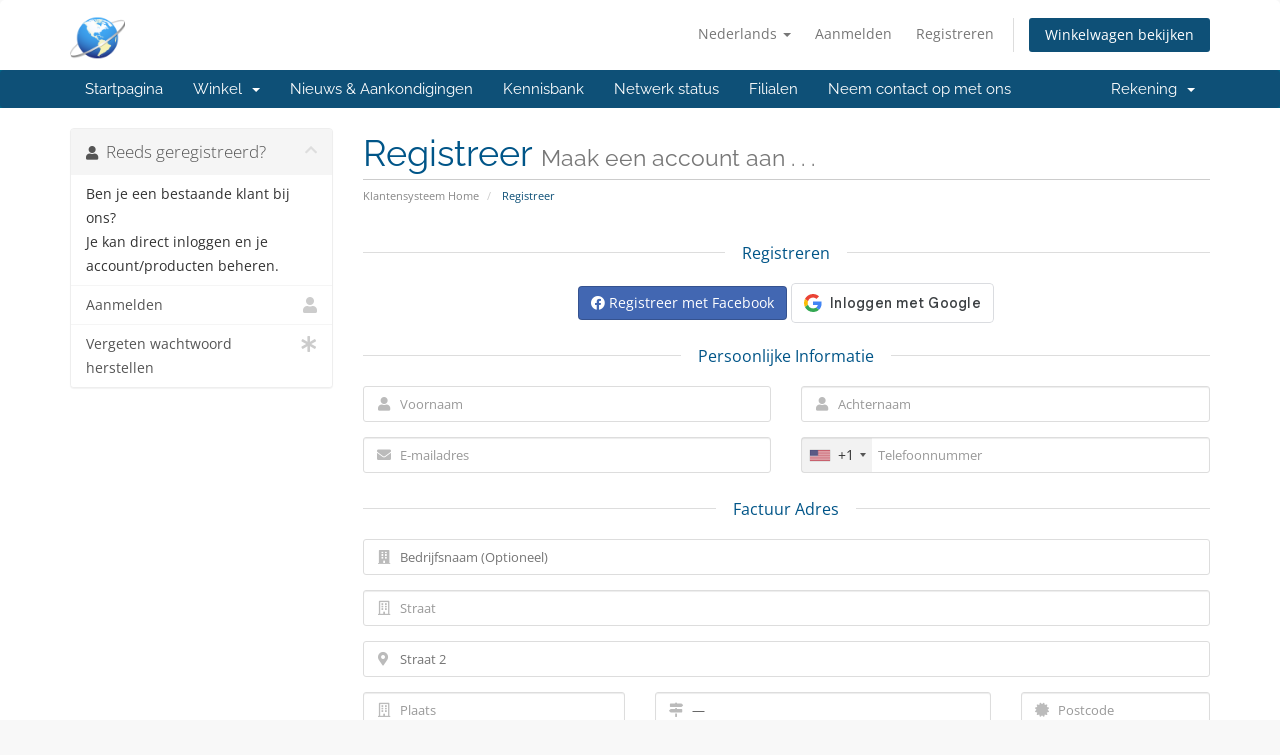

--- FILE ---
content_type: text/html; charset=utf-8
request_url: https://philio.net/register.php?language=dutch
body_size: 9853
content:
<!DOCTYPE html>
<html lang="en">
<head>
    <meta charset="utf-8" />
    <meta http-equiv="X-UA-Compatible" content="IE=edge">
    <meta name="viewport" content="width=device-width, initial-scale=1">
    <title>Registreer - PHILIO, INC</title>

    <!-- Styling -->
<link href="/assets/fonts/css/open-sans-family.css" rel="stylesheet" type="text/css" />
<link href="/assets/fonts/css/raleway-family.css" rel="stylesheet" type="text/css" />
<link href="/templates/six/css/all.min.css?v=118868" rel="stylesheet">
<link href="/assets/css/fontawesome-all.min.css" rel="stylesheet">
<link href="/templates/six/css/custom.css" rel="stylesheet">

<!-- HTML5 Shim and Respond.js IE8 support of HTML5 elements and media queries -->
<!-- WARNING: Respond.js doesn't work if you view the page via file:// -->
<!--[if lt IE 9]>
  <script src="https://oss.maxcdn.com/libs/html5shiv/3.7.0/html5shiv.js"></script>
  <script src="https://oss.maxcdn.com/libs/respond.js/1.4.2/respond.min.js"></script>
<![endif]-->

<script type="text/javascript">
    var csrfToken = 'f8452b36d21d954af6c52e8a56d854053bb02b8c',
        markdownGuide = 'Markdown-gids',
        locale = 'en',
        saved = 'opgeslagen',
        saving = 'opslagen...',
        whmcsBaseUrl = "";
    </script>
<script src="/templates/six/js/scripts.min.js?v=118868"></script>


    

</head>
<body data-phone-cc-input="1">


<section id="header">
    <div class="container">
        <ul class="top-nav">
                            <li>
                    <a href="#" class="choose-language" data-toggle="popover" id="languageChooser">
                        Nederlands
                        <b class="caret"></b>
                    </a>
                    <div id="languageChooserContent" class="hidden">
                        <ul>
                                                            <li>
                                    <a href="/register.php?language=arabic">العربية</a>
                                </li>
                                                            <li>
                                    <a href="/register.php?language=azerbaijani">Azerbaijani</a>
                                </li>
                                                            <li>
                                    <a href="/register.php?language=catalan">Català</a>
                                </li>
                                                            <li>
                                    <a href="/register.php?language=chinese">中文</a>
                                </li>
                                                            <li>
                                    <a href="/register.php?language=croatian">Hrvatski</a>
                                </li>
                                                            <li>
                                    <a href="/register.php?language=czech">Čeština</a>
                                </li>
                                                            <li>
                                    <a href="/register.php?language=danish">Dansk</a>
                                </li>
                                                            <li>
                                    <a href="/register.php?language=dutch">Nederlands</a>
                                </li>
                                                            <li>
                                    <a href="/register.php?language=english">English</a>
                                </li>
                                                            <li>
                                    <a href="/register.php?language=estonian">Estonian</a>
                                </li>
                                                            <li>
                                    <a href="/register.php?language=farsi">Persian</a>
                                </li>
                                                            <li>
                                    <a href="/register.php?language=french">Français</a>
                                </li>
                                                            <li>
                                    <a href="/register.php?language=german">Deutsch</a>
                                </li>
                                                            <li>
                                    <a href="/register.php?language=hebrew">עברית</a>
                                </li>
                                                            <li>
                                    <a href="/register.php?language=hungarian">Magyar</a>
                                </li>
                                                            <li>
                                    <a href="/register.php?language=italian">Italiano</a>
                                </li>
                                                            <li>
                                    <a href="/register.php?language=macedonian">Macedonian</a>
                                </li>
                                                            <li>
                                    <a href="/register.php?language=norwegian">Norwegian</a>
                                </li>
                                                            <li>
                                    <a href="/register.php?language=portuguese-br">Português</a>
                                </li>
                                                            <li>
                                    <a href="/register.php?language=portuguese-pt">Português</a>
                                </li>
                                                            <li>
                                    <a href="/register.php?language=romanian">Română</a>
                                </li>
                                                            <li>
                                    <a href="/register.php?language=russian">Русский</a>
                                </li>
                                                            <li>
                                    <a href="/register.php?language=spanish">Español</a>
                                </li>
                                                            <li>
                                    <a href="/register.php?language=swedish">Svenska</a>
                                </li>
                                                            <li>
                                    <a href="/register.php?language=turkish">Türkçe</a>
                                </li>
                                                            <li>
                                    <a href="/register.php?language=ukranian">Українська</a>
                                </li>
                                                    </ul>
                    </div>
                </li>
                                        <li>
                    <a href="/clientarea.php">Aanmelden</a>
                </li>
                                    <li>
                        <a href="/register.php">Registreren</a>
                    </li>
                                <li class="primary-action">
                    <a href="/cart.php?a=view" class="btn">
                        Winkelwagen bekijken
                    </a>
                </li>
                                </ul>

                    <a href="/index.php" class="logo"><img src="/assets/img/logo.png" alt="PHILIO, INC"></a>
        
    </div>
</section>

<section id="main-menu">

    <nav id="nav" class="navbar navbar-default navbar-main" role="navigation">
        <div class="container">
            <!-- Brand and toggle get grouped for better mobile display -->
            <div class="navbar-header">
                <button type="button" class="navbar-toggle" data-toggle="collapse" data-target="#primary-nav">
                    <span class="sr-only">Navigatie in-/uitschakelen</span>
                    <span class="icon-bar"></span>
                    <span class="icon-bar"></span>
                    <span class="icon-bar"></span>
                </button>
            </div>

            <!-- Collect the nav links, forms, and other content for toggling -->
            <div class="collapse navbar-collapse" id="primary-nav">

                <ul class="nav navbar-nav">

                        <li menuItemName="Home" class="" id="Primary_Navbar-Home">
        <a href="/index.php">
                        Startpagina
                                </a>
            </li>
    <li menuItemName="Store" class="dropdown" id="Primary_Navbar-Store">
        <a class="dropdown-toggle" data-toggle="dropdown" href="#">
                        Winkel
                        &nbsp;<b class="caret"></b>        </a>
                    <ul class="dropdown-menu">
                            <li menuItemName="Browse Products Services" id="Primary_Navbar-Store-Browse_Products_Services">
                    <a href="/store">
                                                Blader door alles
                                            </a>
                </li>
                            <li menuItemName="Shop Divider 1" class="nav-divider" id="Primary_Navbar-Store-Shop_Divider_1">
                    <a href="">
                                                -----
                                            </a>
                </li>
                            <li menuItemName="Hosting Packages" id="Primary_Navbar-Store-Hosting_Packages">
                    <a href="/store/hosting-packages">
                                                Hosting Packages
                                            </a>
                </li>
                            <li menuItemName="Design" id="Primary_Navbar-Store-Design">
                    <a href="/store/design">
                                                Design
                                            </a>
                </li>
                            <li menuItemName="Register a New Domain" id="Primary_Navbar-Store-Register_a_New_Domain">
                    <a href="/cart.php?a=add&domain=register">
                                                Domeinnaam registreren
                                            </a>
                </li>
                        </ul>
            </li>
    <li menuItemName="Announcements" class="" id="Primary_Navbar-Announcements">
        <a href="/announcements">
                        Nieuws & Aankondigingen
                                </a>
            </li>
    <li menuItemName="Knowledgebase" class="" id="Primary_Navbar-Knowledgebase">
        <a href="/knowledgebase">
                        Kennisbank
                                </a>
            </li>
    <li menuItemName="Network Status" class="" id="Primary_Navbar-Network_Status">
        <a href="/serverstatus.php">
                        Netwerk status
                                </a>
            </li>
    <li menuItemName="Affiliates" class="" id="Primary_Navbar-Affiliates">
        <a href="/affiliates.php">
                        Filialen
                                </a>
            </li>
    <li menuItemName="Contact Us" class="" id="Primary_Navbar-Contact_Us">
        <a href="/contact.php">
                        Neem contact op met ons
                                </a>
            </li>

                </ul>

                <ul class="nav navbar-nav navbar-right">

                        <li menuItemName="Account" class="dropdown" id="Secondary_Navbar-Account">
        <a class="dropdown-toggle" data-toggle="dropdown" href="#">
                        Rekening
                        &nbsp;<b class="caret"></b>        </a>
                    <ul class="dropdown-menu">
                            <li menuItemName="Login" id="Secondary_Navbar-Account-Login">
                    <a href="/clientarea.php">
                                                Aanmelden
                                            </a>
                </li>
                            <li menuItemName="Register" id="Secondary_Navbar-Account-Register">
                    <a href="/register.php">
                                                Registreren
                                            </a>
                </li>
                            <li menuItemName="Divider" class="nav-divider" id="Secondary_Navbar-Account-Divider">
                    <a href="">
                                                -----
                                            </a>
                </li>
                            <li menuItemName="Forgot Password?" id="Secondary_Navbar-Account-Forgot_Password?">
                    <a href="/password/reset">
                                                Wachtwoord vergeten?
                                            </a>
                </li>
                        </ul>
            </li>

                </ul>

            </div><!-- /.navbar-collapse -->
        </div>
    </nav>

</section>



<section id="main-body">
    <div class="container">
        <div class="row">

                                    <div class="col-md-9 pull-md-right">
                    <div class="header-lined">
    <h1>Registreer <small>Maak een account aan . . .</small></h1>
    <ol class="breadcrumb">
            <li>
            <a href="index.php">            Klantensysteem Home
            </a>        </li>
            <li class="active">
                        Registreer
                    </li>
    </ol>
</div>
                </div>
                        <div class="col-md-3 pull-md-left sidebar">
                    <div menuItemName="Already Registered" class="panel panel-sidebar panel-sidebar">
        <div class="panel-heading">
            <h3 class="panel-title">
                <i class="fas fa-user"></i>&nbsp;                Reeds geregistreerd?
                                <i class="fas fa-chevron-up panel-minimise pull-right"></i>
            </h3>
        </div>
                            <div class="list-group">
                                                            <div menuItemName="Already Registered Heading" class="list-group-item" id="Primary_Sidebar-Already_Registered-Already_Registered_Heading">
                                                                                    Ben je een bestaande klant bij ons?<br />Je kan direct inloggen en je account/producten beheren.
                        </div>
                                                                                <a menuItemName="Login"
                           href="/login.php"
                           class="list-group-item"
                                                                                                                                       id="Primary_Sidebar-Already_Registered-Login"
                        >
                                                                                    <i class="fas fa-user sidebar-menu-item-icon"></i>                            Aanmelden
                        </a>
                                                                                <a menuItemName="Lost Password Reset"
                           href="/password/reset"
                           class="list-group-item"
                                                                                                                                       id="Primary_Sidebar-Already_Registered-Lost_Password_Reset"
                        >
                                                                                    <i class="fas fa-asterisk sidebar-menu-item-icon"></i>                            Vergeten wachtwoord herstellen
                        </a>
                                                </div>
                    </div>
                </div>
                <!-- Container for main page display content -->
        <div class="col-md-9 pull-md-right main-content">
            


<script type="text/javascript" src="/assets/js/StatesDropdown.js"></script>
<script type="text/javascript" src="/assets/js/PasswordStrength.js"></script>
<script>
    window.langPasswordStrength = "Wachtwoord sterkte";
    window.langPasswordWeak = "Zwak";
    window.langPasswordModerate = "Middel";
    window.langPasswordStrong = "Sterk";
    jQuery(document).ready(function()
    {
        jQuery("#inputNewPassword1").keyup(registerFormPasswordStrengthFeedback);
    });
</script>


<div id="registration">
    <form method="post" class="using-password-strength" action="/register.php" role="form" name="orderfrm" id="frmCheckout">
<input type="hidden" name="token" value="f8452b36d21d954af6c52e8a56d854053bb02b8c" />
        <input type="hidden" name="register" value="true"/>

        <div id="containerNewUserSignup">

            
    <div id="providerLinkingMessages" class="hidden">
        <p class="providerLinkingMsg-preLink-init_failed">
            <span class="provider-name"></span> is niet beschikbaar op dit moment. Probeer het later nog eens.
        </p>
        <p class="providerLinkingMsg-preLink-connect_error">
            <strong>Fout</strong> We konden je account niet koppelen. Gelieven contact op te nemen.
        </p>
        <p class="providerLinkingMsg-preLink-complete_sign_in">
            Gelieven je aanmelding te voltooien met de gekozen aanmeldoptie.
        </p>
        <p class="providerLinkingMsg-preLink-2fa_needed">
            Automatisch inloggen succesvol! Doorsturen...
        </p>
        <p class="providerLinkingMsg-preLink-linking_complete">
            <strong>Succes!</strong> Je account is nu gekoppeld met je :displayName account.
        </p>
        <p class="providerLinkingMsg-preLink-login_to_link-signin-required">
            <strong>Account verbonden!</strong> Gelieve in te loggen om deze service te koppelen met je bestaand account. Je hoeft dit slechts één keer te doen.
        </p>
        <p class="providerLinkingMsg-preLink-login_to_link-registration-required">
            <strong>Account verbonden!</strong> Gelieven de registratie onderaan te voltooien.
        </p>
        <p class="providerLinkingMsg-preLink-checkout-new">
            <strong>Account verbonden!</strong> Gelieven je informatie te vervolledigen.
        </p>
        <p class="providerLinkingMsg-preLink-other_user_exists">
            <strong>Fout</strong> Dit account is al bij ons bekend. Gelieven een ander account te kiezen.
        </p>
        <p class="providerLinkingMsg-preLink-already_linked">
            <strong>Fout</strong> Dit account al geconnecteerd met je account bij ons. Gelieven een ander account te kiezen.
        </p>
        <p class="providerLinkingMsg-preLink-default">
            <strong>Fout</strong> We konden je account niet koppelen. Gelieven contact op te nemen.
        </p>
    </div>

            <div class="sub-heading">
            <span>Registreren</span>
        </div>
    
    <div class="providerPreLinking" data-link-context="registration"
         data-hide-on-prelink=1         data-disable-on-prelink=0>
        <div class="social-signin-btns">
                                                <script>
    window.onerror = function(e){
        WHMCS.authn.provider.displayError();
    };

    window.fbAsyncInit = function() {
        FB.init({
            appId      : "546684572101536",
            cookie     : true,  // enable cookies to allow the server to access the session
            xfbml      : true,  // parse social plugins on this page
            version    : "v2.8" // use graph api version 2.8
        });
    };

    // Load the SDK asynchronously
    (function(d, s, id) {
        var js, fjs = d.getElementsByTagName(s)[0];
        if (d.getElementById(id)) return;
        js = d.createElement(s); js.id = id;
        js.src = "//connect.facebook.net/en_US/sdk.js";
        fjs.parentNode.insertBefore(js, fjs);
    }(document, "script", "facebook-jssdk"));

    function onLoginClick() {
        WHMCS.authn.provider.preLinkInit();

        FB.login(
            function(response) {
                var feedbackContainer = jQuery(".providerLinkingFeedback");
                var btnContainer = jQuery(".providerPreLinking");

                var failIfExists = 0;
                if ("register" === "register"
                   || "register" === "connect"
                ) {
                    failIfExists = 1;
                }
                
                var context = {
                    htmlTarget: "register",
                    targetLogin: "login",
                    targetRegister: "register",
                    redirectUrl: "%2Fclientarea.php"
                };

                if (response.status === 'connected') {
                    var config = {
                        url: "/auth/provider/facebook_signin/finalize",
                        method: "POST",
                        dataType: "json",
                        data: {
                            accessToken: response.authResponse.accessToken,
                            fail_if_exists: failIfExists,
                            token: "f8452b36d21d954af6c52e8a56d854053bb02b8c",
                            cartCheckout: 0
                        }
                    };
                    var provider = {
                        name: "Facebook",
                        icon:  "<i class=\"fab fa-facebook\"></i> "
                    };

                    var providerDone = function () { FB = null; };
                    var providerError = function () {};
                } else if (!response.status) {
                    response.status = "unknown";
                }

                switch (response.status) {
                    case "connected":
                        WHMCS.authn.provider.signIn(config, context, provider, providerDone, providerError);
                        break;
                    case "not_authorized":
                        feedbackContainer.text('Je hebt het gebruik van Facebook voor authenticatie niet geautoriseerd. We kunnen het niet gebruiken om je aan te melden.').slideDown();
                        break;
                    case "unknown":
                        feedbackContainer.slideUp();
                }
            });
    }
</script>
        <button class="btn btn-social btn-facebook fb-login-button" data-max-rows="1" data-size="medium" data-button-type="login_with" data-show-faces="false" data-auto-logout-link="false" data-use-continue-as="false" data-scope="public_profile,email" onclick="onLoginClick()" type="button">
            <i class="fab fa-facebook"></i>
            Registreer met Facebook
        </button>
                                                                <script>
    window.onerror = function(e){
        WHMCS.authn.provider.displayError();
    };

    function onSignIn(credentialResponse) {
        WHMCS.authn.provider.preLinkInit();

        var failIfExists = 0;
        if ("register" === "register"
           || "register" === "connect"
        ) {
            failIfExists = 1;
        }
        
        var context = {
            htmlTarget: "register",
            targetLogin: "login",
            targetRegister: "register",
            redirectUrl: "%2Fclientarea.php"
        };
        var config = {
            url: "/auth/provider/google_signin/finalize",
            method: "POST",
            dataType: "json",
            data: {
                id_token: credentialResponse.credential,
                fail_if_exists: failIfExists,
                token: "f8452b36d21d954af6c52e8a56d854053bb02b8c",
                cartCheckout: 0
            }
        };
        var provider = {
            "name": "Google",
            "icon":  "<img src=\"/assets/img/auth/google_icon.png\" width=\"17px\" height=\"17px\" alt=\"googleIcon\" /> "
        };

        var providerDone = function () { };
        var providerError = function () { };

        WHMCS.authn.provider.signIn(config, context, provider, providerDone, providerError);
    }
</script>
<script src="https://accounts.google.com/gsi/client" async defer></script>            <div id="g_id_onload"
                data-client_id="96475305121-a0nd2uop088qvhblovbq9irqco9hevjn.apps.googleusercontent.com"
                data-callback="onSignIn"
                data-ux_mode="popup"
                data-auto_prompt="false"
                style="display: none"
            ></div>
            <div id="btnGoogleSignin1"
                class="g_id_signin btn btn-social btn-google"
                data-locale="nl"
                data-type="standard"
                data-logo_alignment="center"
            ></div>
                                    </div>
    </div>

            <div class="providerLinkingFeedback"></div>
    

            <div class="sub-heading">
                <span>Persoonlijke Informatie</span>
            </div>
            <div class="row">
                <div class="col-sm-6">
                    <div class="form-group prepend-icon">
                        <label for="inputFirstName" class="field-icon">
                            <i class="fas fa-user"></i>
                        </label>
                        <input type="text" name="firstname" id="inputFirstName" class="field form-control" placeholder="Voornaam" value="" required autofocus>
                    </div>
                </div>
                <div class="col-sm-6">
                    <div class="form-group prepend-icon">
                        <label for="inputLastName" class="field-icon">
                            <i class="fas fa-user"></i>
                        </label>
                        <input type="text" name="lastname" id="inputLastName" class="field form-control" placeholder="Achternaam" value="" required>
                    </div>
                </div>
                <div class="col-sm-6">
                    <div class="form-group prepend-icon">
                        <label for="inputEmail" class="field-icon">
                            <i class="fas fa-envelope"></i>
                        </label>
                        <input type="email" name="email" id="inputEmail" class="field form-control" placeholder="E-mailadres" value="">
                    </div>
                </div>
                <div class="col-sm-6">
                    <div class="form-group prepend-icon">
                        <label for="inputPhone" class="field-icon">
                            <i class="fas fa-phone"></i>
                        </label>
                        <input type="tel" name="phonenumber" id="inputPhone" class="field" placeholder="Telefoonnummer" value="">
                    </div>
                </div>
            </div>

            <div class="sub-heading">
                <span>Factuur Adres</span>
            </div>

            <div class="row">
                <div class="col-sm-12">
                    <div class="form-group prepend-icon">
                        <label for="inputCompanyName" class="field-icon">
                            <i class="fas fa-building"></i>
                        </label>
                        <input type="text" name="companyname" id="inputCompanyName" class="field" placeholder="Bedrijfsnaam (Optioneel)" value="">
                    </div>
                </div>
                <div class="col-sm-12">
                    <div class="form-group prepend-icon">
                        <label for="inputAddress1" class="field-icon">
                            <i class="far fa-building"></i>
                        </label>
                        <input type="text" name="address1" id="inputAddress1" class="field form-control" placeholder="Straat" value=""  required>
                    </div>
                </div>
                <div class="col-sm-12">
                    <div class="form-group prepend-icon">
                        <label for="inputAddress2" class="field-icon">
                            <i class="fas fa-map-marker-alt"></i>
                        </label>
                        <input type="text" name="address2" id="inputAddress2" class="field" placeholder="Straat 2" value="">
                    </div>
                </div>
                <div class="col-sm-4">
                    <div class="form-group prepend-icon">
                        <label for="inputCity" class="field-icon">
                            <i class="far fa-building"></i>
                        </label>
                        <input type="text" name="city" id="inputCity" class="field form-control" placeholder="Plaats" value=""  required>
                    </div>
                </div>
                <div class="col-sm-5">
                    <div class="form-group prepend-icon">
                        <label for="state" class="field-icon" id="inputStateIcon">
                            <i class="fas fa-map-signs"></i>
                        </label>
                        <label for="stateinput" class="field-icon" id="inputStateIcon">
                            <i class="fas fa-map-signs"></i>
                        </label>
                        <input type="text" name="state" id="state" class="field form-control" placeholder="Provincie" value=""  required>
                    </div>
                </div>
                <div class="col-sm-3">
                    <div class="form-group prepend-icon">
                        <label for="inputPostcode" class="field-icon">
                            <i class="fas fa-certificate"></i>
                        </label>
                        <input type="text" name="postcode" id="inputPostcode" class="field form-control" placeholder="Postcode" value="" required>
                    </div>
                </div>
                <div class="col-sm-12">
                    <div class="form-group prepend-icon">
                        <label for="inputCountry" class="field-icon" id="inputCountryIcon">
                            <i class="fas fa-globe"></i>
                        </label>
                        <select name="country" id="inputCountry" class="field form-control">
                                                            <option value="AF">
                                    Afghanistan
                                </option>
                                                            <option value="AX">
                                    Aland Islands
                                </option>
                                                            <option value="AL">
                                    Albania
                                </option>
                                                            <option value="DZ">
                                    Algeria
                                </option>
                                                            <option value="AS">
                                    American Samoa
                                </option>
                                                            <option value="AD">
                                    Andorra
                                </option>
                                                            <option value="AO">
                                    Angola
                                </option>
                                                            <option value="AI">
                                    Anguilla
                                </option>
                                                            <option value="AQ">
                                    Antarctica
                                </option>
                                                            <option value="AG">
                                    Antigua And Barbuda
                                </option>
                                                            <option value="AR">
                                    Argentina
                                </option>
                                                            <option value="AM">
                                    Armenia
                                </option>
                                                            <option value="AW">
                                    Aruba
                                </option>
                                                            <option value="AU">
                                    Australia
                                </option>
                                                            <option value="AT">
                                    Austria
                                </option>
                                                            <option value="AZ">
                                    Azerbaijan
                                </option>
                                                            <option value="BS">
                                    Bahamas
                                </option>
                                                            <option value="BH">
                                    Bahrain
                                </option>
                                                            <option value="BD">
                                    Bangladesh
                                </option>
                                                            <option value="BB">
                                    Barbados
                                </option>
                                                            <option value="BY">
                                    Belarus
                                </option>
                                                            <option value="BE">
                                    Belgium
                                </option>
                                                            <option value="BZ">
                                    Belize
                                </option>
                                                            <option value="BJ">
                                    Benin
                                </option>
                                                            <option value="BM">
                                    Bermuda
                                </option>
                                                            <option value="BT">
                                    Bhutan
                                </option>
                                                            <option value="BO">
                                    Bolivia
                                </option>
                                                            <option value="BA">
                                    Bosnia And Herzegovina
                                </option>
                                                            <option value="BW">
                                    Botswana
                                </option>
                                                            <option value="BR">
                                    Brazil
                                </option>
                                                            <option value="IO">
                                    British Indian Ocean Territory
                                </option>
                                                            <option value="BN">
                                    Brunei Darussalam
                                </option>
                                                            <option value="BG">
                                    Bulgaria
                                </option>
                                                            <option value="BF">
                                    Burkina Faso
                                </option>
                                                            <option value="BI">
                                    Burundi
                                </option>
                                                            <option value="KH">
                                    Cambodia
                                </option>
                                                            <option value="CM">
                                    Cameroon
                                </option>
                                                            <option value="CA">
                                    Canada
                                </option>
                                                            <option value="IC">
                                    Canary Islands
                                </option>
                                                            <option value="CV">
                                    Cape Verde
                                </option>
                                                            <option value="KY">
                                    Cayman Islands
                                </option>
                                                            <option value="CF">
                                    Central African Republic
                                </option>
                                                            <option value="TD">
                                    Chad
                                </option>
                                                            <option value="CL">
                                    Chile
                                </option>
                                                            <option value="CN">
                                    China
                                </option>
                                                            <option value="CX">
                                    Christmas Island
                                </option>
                                                            <option value="CC">
                                    Cocos (Keeling) Islands
                                </option>
                                                            <option value="CO">
                                    Colombia
                                </option>
                                                            <option value="KM">
                                    Comoros
                                </option>
                                                            <option value="CG">
                                    Congo
                                </option>
                                                            <option value="CD">
                                    Congo, Democratic Republic
                                </option>
                                                            <option value="CK">
                                    Cook Islands
                                </option>
                                                            <option value="CR">
                                    Costa Rica
                                </option>
                                                            <option value="CI">
                                    Cote D'Ivoire
                                </option>
                                                            <option value="HR">
                                    Croatia
                                </option>
                                                            <option value="CU">
                                    Cuba
                                </option>
                                                            <option value="CW">
                                    Curacao
                                </option>
                                                            <option value="CY">
                                    Cyprus
                                </option>
                                                            <option value="CZ">
                                    Czech Republic
                                </option>
                                                            <option value="DK">
                                    Denmark
                                </option>
                                                            <option value="DJ">
                                    Djibouti
                                </option>
                                                            <option value="DM">
                                    Dominica
                                </option>
                                                            <option value="DO">
                                    Dominican Republic
                                </option>
                                                            <option value="EC">
                                    Ecuador
                                </option>
                                                            <option value="EG">
                                    Egypt
                                </option>
                                                            <option value="SV">
                                    El Salvador
                                </option>
                                                            <option value="GQ">
                                    Equatorial Guinea
                                </option>
                                                            <option value="ER">
                                    Eritrea
                                </option>
                                                            <option value="EE">
                                    Estonia
                                </option>
                                                            <option value="ET">
                                    Ethiopia
                                </option>
                                                            <option value="FK">
                                    Falkland Islands (Malvinas)
                                </option>
                                                            <option value="FO">
                                    Faroe Islands
                                </option>
                                                            <option value="FJ">
                                    Fiji
                                </option>
                                                            <option value="FI">
                                    Finland
                                </option>
                                                            <option value="FR">
                                    France
                                </option>
                                                            <option value="GF">
                                    French Guiana
                                </option>
                                                            <option value="PF">
                                    French Polynesia
                                </option>
                                                            <option value="TF">
                                    French Southern Territories
                                </option>
                                                            <option value="GA">
                                    Gabon
                                </option>
                                                            <option value="GM">
                                    Gambia
                                </option>
                                                            <option value="GE">
                                    Georgia
                                </option>
                                                            <option value="DE">
                                    Germany
                                </option>
                                                            <option value="GH">
                                    Ghana
                                </option>
                                                            <option value="GI">
                                    Gibraltar
                                </option>
                                                            <option value="GR">
                                    Greece
                                </option>
                                                            <option value="GL">
                                    Greenland
                                </option>
                                                            <option value="GD">
                                    Grenada
                                </option>
                                                            <option value="GP">
                                    Guadeloupe
                                </option>
                                                            <option value="GU">
                                    Guam
                                </option>
                                                            <option value="GT">
                                    Guatemala
                                </option>
                                                            <option value="GG">
                                    Guernsey
                                </option>
                                                            <option value="GN">
                                    Guinea
                                </option>
                                                            <option value="GW">
                                    Guinea-Bissau
                                </option>
                                                            <option value="GY">
                                    Guyana
                                </option>
                                                            <option value="HT">
                                    Haiti
                                </option>
                                                            <option value="HM">
                                    Heard Island & Mcdonald Islands
                                </option>
                                                            <option value="VA">
                                    Holy See (Vatican City State)
                                </option>
                                                            <option value="HN">
                                    Honduras
                                </option>
                                                            <option value="HK">
                                    Hong Kong
                                </option>
                                                            <option value="HU">
                                    Hungary
                                </option>
                                                            <option value="IS">
                                    Iceland
                                </option>
                                                            <option value="IN">
                                    India
                                </option>
                                                            <option value="ID">
                                    Indonesia
                                </option>
                                                            <option value="IR">
                                    Iran, Islamic Republic Of
                                </option>
                                                            <option value="IQ">
                                    Iraq
                                </option>
                                                            <option value="IE">
                                    Ireland
                                </option>
                                                            <option value="IM">
                                    Isle Of Man
                                </option>
                                                            <option value="IL">
                                    Israel
                                </option>
                                                            <option value="IT">
                                    Italy
                                </option>
                                                            <option value="JM">
                                    Jamaica
                                </option>
                                                            <option value="JP">
                                    Japan
                                </option>
                                                            <option value="JE">
                                    Jersey
                                </option>
                                                            <option value="JO">
                                    Jordan
                                </option>
                                                            <option value="KZ">
                                    Kazakhstan
                                </option>
                                                            <option value="KE">
                                    Kenya
                                </option>
                                                            <option value="KI">
                                    Kiribati
                                </option>
                                                            <option value="KR">
                                    Korea
                                </option>
                                                            <option value="XK">
                                    Kosovo
                                </option>
                                                            <option value="KW">
                                    Kuwait
                                </option>
                                                            <option value="KG">
                                    Kyrgyzstan
                                </option>
                                                            <option value="LA">
                                    Lao People's Democratic Republic
                                </option>
                                                            <option value="LV">
                                    Latvia
                                </option>
                                                            <option value="LB">
                                    Lebanon
                                </option>
                                                            <option value="LS">
                                    Lesotho
                                </option>
                                                            <option value="LR">
                                    Liberia
                                </option>
                                                            <option value="LY">
                                    Libyan Arab Jamahiriya
                                </option>
                                                            <option value="LI">
                                    Liechtenstein
                                </option>
                                                            <option value="LT">
                                    Lithuania
                                </option>
                                                            <option value="LU">
                                    Luxembourg
                                </option>
                                                            <option value="MO">
                                    Macao
                                </option>
                                                            <option value="MK">
                                    Macedonia
                                </option>
                                                            <option value="MG">
                                    Madagascar
                                </option>
                                                            <option value="MW">
                                    Malawi
                                </option>
                                                            <option value="MY">
                                    Malaysia
                                </option>
                                                            <option value="MV">
                                    Maldives
                                </option>
                                                            <option value="ML">
                                    Mali
                                </option>
                                                            <option value="MT">
                                    Malta
                                </option>
                                                            <option value="MH">
                                    Marshall Islands
                                </option>
                                                            <option value="MQ">
                                    Martinique
                                </option>
                                                            <option value="MR">
                                    Mauritania
                                </option>
                                                            <option value="MU">
                                    Mauritius
                                </option>
                                                            <option value="YT">
                                    Mayotte
                                </option>
                                                            <option value="MX">
                                    Mexico
                                </option>
                                                            <option value="FM">
                                    Micronesia, Federated States Of
                                </option>
                                                            <option value="MD">
                                    Moldova
                                </option>
                                                            <option value="MC">
                                    Monaco
                                </option>
                                                            <option value="MN">
                                    Mongolia
                                </option>
                                                            <option value="ME">
                                    Montenegro
                                </option>
                                                            <option value="MS">
                                    Montserrat
                                </option>
                                                            <option value="MA">
                                    Morocco
                                </option>
                                                            <option value="MZ">
                                    Mozambique
                                </option>
                                                            <option value="MM">
                                    Myanmar
                                </option>
                                                            <option value="NA">
                                    Namibia
                                </option>
                                                            <option value="NR">
                                    Nauru
                                </option>
                                                            <option value="NP">
                                    Nepal
                                </option>
                                                            <option value="NL">
                                    Netherlands
                                </option>
                                                            <option value="AN">
                                    Netherlands Antilles
                                </option>
                                                            <option value="NC">
                                    New Caledonia
                                </option>
                                                            <option value="NZ">
                                    New Zealand
                                </option>
                                                            <option value="NI">
                                    Nicaragua
                                </option>
                                                            <option value="NE">
                                    Niger
                                </option>
                                                            <option value="NG">
                                    Nigeria
                                </option>
                                                            <option value="NU">
                                    Niue
                                </option>
                                                            <option value="NF">
                                    Norfolk Island
                                </option>
                                                            <option value="MP">
                                    Northern Mariana Islands
                                </option>
                                                            <option value="NO">
                                    Norway
                                </option>
                                                            <option value="OM">
                                    Oman
                                </option>
                                                            <option value="PK">
                                    Pakistan
                                </option>
                                                            <option value="PW">
                                    Palau
                                </option>
                                                            <option value="PS">
                                    Palestine, State of
                                </option>
                                                            <option value="PA">
                                    Panama
                                </option>
                                                            <option value="PG">
                                    Papua New Guinea
                                </option>
                                                            <option value="PY">
                                    Paraguay
                                </option>
                                                            <option value="PE">
                                    Peru
                                </option>
                                                            <option value="PH">
                                    Philippines
                                </option>
                                                            <option value="PN">
                                    Pitcairn
                                </option>
                                                            <option value="PL">
                                    Poland
                                </option>
                                                            <option value="PT">
                                    Portugal
                                </option>
                                                            <option value="PR">
                                    Puerto Rico
                                </option>
                                                            <option value="QA">
                                    Qatar
                                </option>
                                                            <option value="RE">
                                    Reunion
                                </option>
                                                            <option value="RO">
                                    Romania
                                </option>
                                                            <option value="RU">
                                    Russian Federation
                                </option>
                                                            <option value="RW">
                                    Rwanda
                                </option>
                                                            <option value="BL">
                                    Saint Barthelemy
                                </option>
                                                            <option value="SH">
                                    Saint Helena
                                </option>
                                                            <option value="KN">
                                    Saint Kitts And Nevis
                                </option>
                                                            <option value="LC">
                                    Saint Lucia
                                </option>
                                                            <option value="MF">
                                    Saint Martin
                                </option>
                                                            <option value="PM">
                                    Saint Pierre And Miquelon
                                </option>
                                                            <option value="VC">
                                    Saint Vincent And Grenadines
                                </option>
                                                            <option value="WS">
                                    Samoa
                                </option>
                                                            <option value="SM">
                                    San Marino
                                </option>
                                                            <option value="ST">
                                    Sao Tome And Principe
                                </option>
                                                            <option value="SA">
                                    Saudi Arabia
                                </option>
                                                            <option value="SN">
                                    Senegal
                                </option>
                                                            <option value="RS">
                                    Serbia
                                </option>
                                                            <option value="SC">
                                    Seychelles
                                </option>
                                                            <option value="SL">
                                    Sierra Leone
                                </option>
                                                            <option value="SG">
                                    Singapore
                                </option>
                                                            <option value="SK">
                                    Slovakia
                                </option>
                                                            <option value="SI">
                                    Slovenia
                                </option>
                                                            <option value="SB">
                                    Solomon Islands
                                </option>
                                                            <option value="SO">
                                    Somalia
                                </option>
                                                            <option value="ZA">
                                    South Africa
                                </option>
                                                            <option value="GS">
                                    South Georgia And Sandwich Isl.
                                </option>
                                                            <option value="ES">
                                    Spain
                                </option>
                                                            <option value="LK">
                                    Sri Lanka
                                </option>
                                                            <option value="SD">
                                    Sudan
                                </option>
                                                            <option value="SS">
                                    South Sudan
                                </option>
                                                            <option value="SR">
                                    Suriname
                                </option>
                                                            <option value="SJ">
                                    Svalbard And Jan Mayen
                                </option>
                                                            <option value="SZ">
                                    Swaziland
                                </option>
                                                            <option value="SE">
                                    Sweden
                                </option>
                                                            <option value="CH">
                                    Switzerland
                                </option>
                                                            <option value="SY">
                                    Syrian Arab Republic
                                </option>
                                                            <option value="TW">
                                    Taiwan
                                </option>
                                                            <option value="TJ">
                                    Tajikistan
                                </option>
                                                            <option value="TZ">
                                    Tanzania
                                </option>
                                                            <option value="TH">
                                    Thailand
                                </option>
                                                            <option value="TL">
                                    Timor-Leste
                                </option>
                                                            <option value="TG">
                                    Togo
                                </option>
                                                            <option value="TK">
                                    Tokelau
                                </option>
                                                            <option value="TO">
                                    Tonga
                                </option>
                                                            <option value="TT">
                                    Trinidad And Tobago
                                </option>
                                                            <option value="TN">
                                    Tunisia
                                </option>
                                                            <option value="TR">
                                    Turkey
                                </option>
                                                            <option value="TM">
                                    Turkmenistan
                                </option>
                                                            <option value="TC">
                                    Turks And Caicos Islands
                                </option>
                                                            <option value="TV">
                                    Tuvalu
                                </option>
                                                            <option value="UG">
                                    Uganda
                                </option>
                                                            <option value="UA">
                                    Ukraine
                                </option>
                                                            <option value="AE">
                                    United Arab Emirates
                                </option>
                                                            <option value="GB">
                                    United Kingdom
                                </option>
                                                            <option value="US" selected="selected">
                                    United States
                                </option>
                                                            <option value="UM">
                                    United States Outlying Islands
                                </option>
                                                            <option value="UY">
                                    Uruguay
                                </option>
                                                            <option value="UZ">
                                    Uzbekistan
                                </option>
                                                            <option value="VU">
                                    Vanuatu
                                </option>
                                                            <option value="VE">
                                    Venezuela
                                </option>
                                                            <option value="VN">
                                    Viet Nam
                                </option>
                                                            <option value="VG">
                                    Virgin Islands, British
                                </option>
                                                            <option value="VI">
                                    Virgin Islands, U.S.
                                </option>
                                                            <option value="WF">
                                    Wallis And Futuna
                                </option>
                                                            <option value="EH">
                                    Western Sahara
                                </option>
                                                            <option value="YE">
                                    Yemen
                                </option>
                                                            <option value="ZM">
                                    Zambia
                                </option>
                                                            <option value="ZW">
                                    Zimbabwe
                                </option>
                                                    </select>
                    </div>
                </div>
                            </div>
                        <div class="sub-heading">
                <span>Extra informatie - Enkel voor bedrijven<br><i><small>(verplichte velden zijn gemarkeerd met *)</small></i></span>
            </div>
            <div class="row">
                                                    <div class="col-sm-6">
                        <div class="form-group">
                            <label for="customfield39">Alternative Email *</label>
                            <div class="control">
                                <input type="text" name="customfield[39]" id="customfield39" value="" size="30" class="form-control" />
                                                            <span class="field-help-text">Please provide an alternative email address. You can use the same email if gmail, yahoo, or one other than your website domain name you.</span>
                                                        </div>
                        </div>
                    </div>
                                                                    <div class="clearfix"></div>
                                            </div>
                    </div>
        <div id="containerNewUserSecurity" >

            <div class="sub-heading">
                <span>Account Veiligheid</span>
            </div>
            <div id="containerPassword" class="row">
                <div id="passwdFeedback" style="display: none;" class="alert alert-info text-center col-sm-12"></div>
                <div class="col-sm-6">
                    <div class="form-group prepend-icon">
                        <label for="inputNewPassword1" class="field-icon">
                            <i class="fas fa-lock"></i>
                        </label>
                        <input type="password" name="password" id="inputNewPassword1" data-error-threshold="50" data-warning-threshold="75" class="field" placeholder="Wachtwoord" autocomplete="off">
                    </div>
                </div>
                <div class="col-sm-6">
                    <div class="form-group prepend-icon">
                        <label for="inputNewPassword2" class="field-icon">
                            <i class="fas fa-lock"></i>
                        </label>
                        <input type="password" name="password2" id="inputNewPassword2" class="field" placeholder="Bevestig wachtwoord" autocomplete="off">
                    </div>
                </div>
                <div class="col-sm-6">
                    <div class="form-group">
                        <button type="button" class="btn btn-default btn-sm btn-xs-block generate-password" data-targetfields="inputNewPassword1,inputNewPassword2">
                            Genereer wachtwoord
                        </button>
                    </div>
                </div>
                <div class="col-sm-6">
                    <div class="password-strength-meter">
                        <div class="progress">
                            <div class="progress-bar progress-bar-success progress-bar-striped" role="progressbar" aria-valuenow="0" aria-valuemin="0" aria-valuemax="100" id="passwordStrengthMeterBar">
                            </div>
                        </div>
                        <p class="text-center small text-muted" id="passwordStrengthTextLabel">Wachtwoord sterkte: Geef uw wachtwoord</p>
                    </div>
                </div>
            </div>
                    </div>

        
            <div class="text-center row">
        
                    <div class="col-md-8 col-md-offset-2 col-xs-10 col-xs-offset-1">
                <div id="default-captcha-domainchecker" class="text-center">
                    <p>Neem de karakters zoals hieronder aangeduid over en vul ze in het onderstaande tekstveld in.</p>

                    <div class="col-xs-6 captchaimage">
                        <img id="inputCaptchaImage" data-src="https://philio.net/includes/verifyimage.php" src="https://philio.net/includes/verifyimage.php" align="middle" />
                    </div>

                    <div class="col-xs-6">
                        <input id="inputCaptcha" type="text" name="code" maxlength="6" class="form-control pull-left"
                               data-toggle="tooltip" data-placement="right" data-trigger="manual" title="Vereist"/>
                    </div>
                </div>
            </div>
        
            </div>

        <br/>
                    <div class="row">
                <div class="col-md-12">
                    <div class="panel panel-danger tospanel">
                        <div class="panel-heading">
                            <h3 class="panel-title"><span class="fas fa-exclamation-triangle tosicon"></span> &nbsp; Algemene voorwaarden</h3>
                        </div>
                        <div class="panel-body">
                            <div class="col-md-12">
                                <label class="checkbox">
                                    <input type="checkbox" name="accepttos" class="accepttos">
                                    Ik heb de Algemene Voorwaarden gelezen en goedgekeurd:  <a href="http://philio.com/2018/11/04/terms/" target="_blank">Algemene voorwaarden</a>
                                </label>
                            </div>
                        </div>
                    </div>
                </div>
            </div>
                <p align="center">
            <input class="btn btn-large btn-primary" type="submit" value="Registreer"/>
        </p>
    </form>
</div>


                </div><!-- /.main-content -->
                            <div class="clearfix"></div>
        </div>
    </div>
</section>

<section id="footer">
    <div class="container">
        <a href="#" class="back-to-top"><i class="fas fa-chevron-up"></i></a>
        <p>Copyright &copy; 2025 PHILIO, INC. Alle rechten voorbehouden.</p>
    </div>
</section>

<div id="fullpage-overlay" class="hidden">
    <div class="outer-wrapper">
        <div class="inner-wrapper">
            <img src="/assets/img/overlay-spinner.svg">
            <br>
            <span class="msg"></span>
        </div>
    </div>
</div>

<div class="modal system-modal fade" id="modalAjax" tabindex="-1" role="dialog" aria-hidden="true">
    <div class="modal-dialog">
        <div class="modal-content panel-primary">
            <div class="modal-header panel-heading">
                <button type="button" class="close" data-dismiss="modal">
                    <span aria-hidden="true">&times;</span>
                    <span class="sr-only">Sluiten</span>
                </button>
                <h4 class="modal-title"></h4>
            </div>
            <div class="modal-body panel-body">
                Laden...
            </div>
            <div class="modal-footer panel-footer">
                <div class="pull-left loader">
                    <i class="fas fa-circle-notch fa-spin"></i>
                    Laden...
                </div>
                <button type="button" class="btn btn-default" data-dismiss="modal">
                    Sluiten
                </button>
                <button type="button" class="btn btn-primary modal-submit">
                    Indienen
                </button>
            </div>
        </div>
    </div>
</div>

<form action="#" id="frmGeneratePassword" class="form-horizontal">
    <div class="modal fade" id="modalGeneratePassword">
        <div class="modal-dialog">
            <div class="modal-content panel-primary">
                <div class="modal-header panel-heading">
                    <button type="button" class="close" data-dismiss="modal" aria-label="Close"><span aria-hidden="true">&times;</span></button>
                    <h4 class="modal-title">
                        Genereer wachtwoord
                    </h4>
                </div>
                <div class="modal-body">
                    <div class="alert alert-danger hidden" id="generatePwLengthError">
                        Voer een wachtwoord in dat uit 8 tot maximaal 64 tekens bestaat.
                    </div>
                    <div class="form-group">
                        <label for="generatePwLength" class="col-sm-4 control-label">Wachtwoord Lengte</label>
                        <div class="col-sm-8">
                            <input type="number" min="8" max="64" value="12" step="1" class="form-control input-inline input-inline-100" id="inputGeneratePasswordLength">
                        </div>
                    </div>
                    <div class="form-group">
                        <label for="generatePwOutput" class="col-sm-4 control-label">Gegenereerd Wachtwoord</label>
                        <div class="col-sm-8">
                            <input type="text" class="form-control" id="inputGeneratePasswordOutput">
                        </div>
                    </div>
                    <div class="row">
                        <div class="col-sm-8 col-sm-offset-4">
                            <button type="submit" class="btn btn-default btn-sm">
                                <i class="fas fa-plus fa-fw"></i>
                                Genereer nieuw wachtwoord
                            </button>
                            <button type="button" class="btn btn-default btn-sm copy-to-clipboard" data-clipboard-target="#inputGeneratePasswordOutput">
                                <img src="/assets/img/clippy.svg" alt="Copy to clipboard" width="15">
                                Kopiëren
                            </button>
                        </div>
                    </div>
                </div>
                <div class="modal-footer">
                    <button type="button" class="btn btn-default" data-dismiss="modal">
                        Sluiten
                    </button>
                    <button type="button" class="btn btn-primary" id="btnGeneratePasswordInsert" data-clipboard-target="#inputGeneratePasswordOutput">
                        Kopiëren naar klembord en invoegen
                    </button>
                </div>
            </div>
        </div>
    </div>
</form>



</body>
</html>
